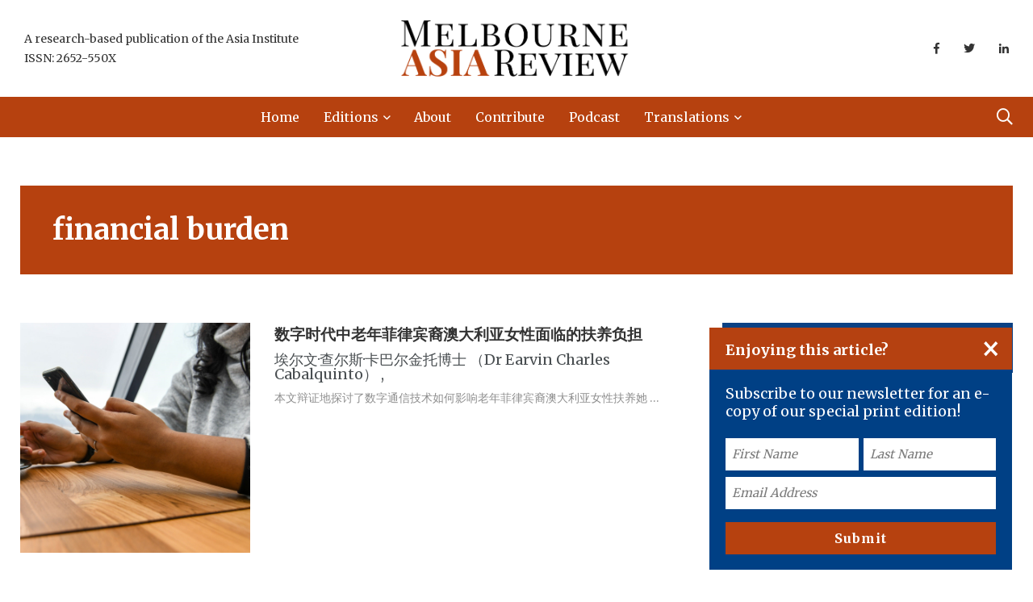

--- FILE ---
content_type: text/html; charset=UTF-8
request_url: https://www.melbourneasiareview.edu.au/tag/financial-burden/
body_size: 17302
content:
<!doctype html>
<html lang="en-AU">
<head>
    <!-- Google Tag Manager -->
    <script>
        (function(w, d, s, l, i) {
            w[l] = w[l] || [];
            w[l].push({
                'gtm.start': new Date().getTime(),
                event: 'gtm.js'
            });
            var f = d.getElementsByTagName(s)[0],
                j = d.createElement(s),
                dl = l != 'dataLayer' ? '&l=' + l : '';
            j.async = true;
            j.src =
                'https://www.googletagmanager.com/gtm.js?id=' + i + dl;
            f.parentNode.insertBefore(j, f);
        })(window, document, 'script', 'dataLayer', 'GTM-KL25JMD');
    </script>
    <!-- End Google Tag Manager -->
    <!-- Facebook Pixel Code -->
    <script>
        ! function(f, b, e, v, n, t, s) {
            if (f.fbq) return;
            n = f.fbq = function() {
                n.callMethod ?
                    n.callMethod.apply(n, arguments) : n.queue.push(arguments)
            };
            if (!f._fbq) f._fbq = n;
            n.push = n;
            n.loaded = !0;
            n.version = '2.0';
            n.queue = [];
            t = b.createElement(e);
            t.async = !0;
            t.src = v;
            s = b.getElementsByTagName(e)[0];
            s.parentNode.insertBefore(t, s)
        }(window, document, 'script',
            'https://connect.facebook.net/en_US/fbevents.js');
        fbq('init', '1037475787024218');
        fbq('track', 'PageView');
    </script>
    <script src=https://tags.tiqcdn.com/utag/unimelb/main/prod/utag.js></script>
    <noscript>
        <img height="1" width="1" src="https://www.facebook.com/tr?id=1037475787024218&ev=PageView
        &noscript=1" />
    </noscript>
    <!-- End Facebook Pixel Code -->
    <meta name="google-site-verification" content="rBLWwBVYv-VTAsU21gFHmYvVNMnTgIms6ZIp2ge3dOc" />
    <meta charset="UTF-8">
<script type="text/javascript">
/* <![CDATA[ */
var gform;gform||(document.addEventListener("gform_main_scripts_loaded",function(){gform.scriptsLoaded=!0}),document.addEventListener("gform/theme/scripts_loaded",function(){gform.themeScriptsLoaded=!0}),window.addEventListener("DOMContentLoaded",function(){gform.domLoaded=!0}),gform={domLoaded:!1,scriptsLoaded:!1,themeScriptsLoaded:!1,isFormEditor:()=>"function"==typeof InitializeEditor,callIfLoaded:function(o){return!(!gform.domLoaded||!gform.scriptsLoaded||!gform.themeScriptsLoaded&&!gform.isFormEditor()||(gform.isFormEditor()&&console.warn("The use of gform.initializeOnLoaded() is deprecated in the form editor context and will be removed in Gravity Forms 3.1."),o(),0))},initializeOnLoaded:function(o){gform.callIfLoaded(o)||(document.addEventListener("gform_main_scripts_loaded",()=>{gform.scriptsLoaded=!0,gform.callIfLoaded(o)}),document.addEventListener("gform/theme/scripts_loaded",()=>{gform.themeScriptsLoaded=!0,gform.callIfLoaded(o)}),window.addEventListener("DOMContentLoaded",()=>{gform.domLoaded=!0,gform.callIfLoaded(o)}))},hooks:{action:{},filter:{}},addAction:function(o,r,e,t){gform.addHook("action",o,r,e,t)},addFilter:function(o,r,e,t){gform.addHook("filter",o,r,e,t)},doAction:function(o){gform.doHook("action",o,arguments)},applyFilters:function(o){return gform.doHook("filter",o,arguments)},removeAction:function(o,r){gform.removeHook("action",o,r)},removeFilter:function(o,r,e){gform.removeHook("filter",o,r,e)},addHook:function(o,r,e,t,n){null==gform.hooks[o][r]&&(gform.hooks[o][r]=[]);var d=gform.hooks[o][r];null==n&&(n=r+"_"+d.length),gform.hooks[o][r].push({tag:n,callable:e,priority:t=null==t?10:t})},doHook:function(r,o,e){var t;if(e=Array.prototype.slice.call(e,1),null!=gform.hooks[r][o]&&((o=gform.hooks[r][o]).sort(function(o,r){return o.priority-r.priority}),o.forEach(function(o){"function"!=typeof(t=o.callable)&&(t=window[t]),"action"==r?t.apply(null,e):e[0]=t.apply(null,e)})),"filter"==r)return e[0]},removeHook:function(o,r,t,n){var e;null!=gform.hooks[o][r]&&(e=(e=gform.hooks[o][r]).filter(function(o,r,e){return!!(null!=n&&n!=o.tag||null!=t&&t!=o.priority)}),gform.hooks[o][r]=e)}});
/* ]]> */
</script>

    <meta http-equiv="X-UA-Compatible" content="IE=edge">
    <meta name="viewport" content="width=device-width, initial-scale=1.0">
    <link rel="profile" href="https://gmpg.org/xfn/11">
    <link rel="pingback" href="https://www.melbourneasiareview.edu.au/xmlrpc.php">
    <meta name='robots' content='index, follow, max-image-preview:large, max-snippet:-1, max-video-preview:-1' />
	<style>img:is([sizes="auto" i], [sizes^="auto," i]) { contain-intrinsic-size: 3000px 1500px }</style>
	<noscript><style>#preloader{display:none;}</style></noscript><noscript><style>#preloader{display:none;}</style></noscript>
	<!-- This site is optimized with the Yoast SEO plugin v26.3 - https://yoast.com/wordpress/plugins/seo/ -->
	<title>financial burden | Melbourne Asia Review</title>
	<link rel="canonical" href="https://melbourneasiareview.edu.au/tag/financial-burden/" />
	<meta property="og:locale" content="en_US" />
	<meta property="og:type" content="article" />
	<meta property="og:title" content="financial burden | Melbourne Asia Review" />
	<meta property="og:url" content="https://melbourneasiareview.edu.au/tag/financial-burden/" />
	<meta property="og:site_name" content="Melbourne Asia Review" />
	<meta name="twitter:card" content="summary_large_image" />
	<script type="application/ld+json" class="yoast-schema-graph">{
	    "@context": "https://schema.org",
	    "@graph": [
	        {
	            "@type": "CollectionPage",
	            "@id": "https://melbourneasiareview.edu.au/tag/financial-burden/",
	            "url": "https://melbourneasiareview.edu.au/tag/financial-burden/",
	            "name": "financial burden | Melbourne Asia Review",
	            "isPartOf": {
	                "@id": "https://melbourneasiareview.edu.au/#website"
	            },
	            "primaryImageOfPage": {
	                "@id": "https://melbourneasiareview.edu.au/tag/financial-burden/#primaryimage"
	            },
	            "image": {
	                "@id": "https://melbourneasiareview.edu.au/tag/financial-burden/#primaryimage"
	            },
	            "thumbnailUrl": "https://www.melbourneasiareview.edu.au/wp-content/uploads/2024/11/Earvin-main-image.jpg",
	            "breadcrumb": {
	                "@id": "https://melbourneasiareview.edu.au/tag/financial-burden/#breadcrumb"
	            },
	            "inLanguage": "en-AU"
	        },
	        {
	            "@type": "ImageObject",
	            "inLanguage": "en-AU",
	            "@id": "https://melbourneasiareview.edu.au/tag/financial-burden/#primaryimage",
	            "url": "https://www.melbourneasiareview.edu.au/wp-content/uploads/2024/11/Earvin-main-image.jpg",
	            "contentUrl": "https://www.melbourneasiareview.edu.au/wp-content/uploads/2024/11/Earvin-main-image.jpg",
	            "width": 1920,
	            "height": 1280,
	            "caption": "A woman holding a mobile phone."
	        },
	        {
	            "@type": "BreadcrumbList",
	            "@id": "https://melbourneasiareview.edu.au/tag/financial-burden/#breadcrumb",
	            "itemListElement": [
	                {
	                    "@type": "ListItem",
	                    "position": 1,
	                    "name": "Home",
	                    "item": "https://melbourneasiareview.edu.au/"
	                },
	                {
	                    "@type": "ListItem",
	                    "position": 2,
	                    "name": "financial burden"
	                }
	            ]
	        },
	        {
	            "@type": "WebSite",
	            "@id": "https://melbourneasiareview.edu.au/#website",
	            "url": "https://melbourneasiareview.edu.au/",
	            "name": "Melbourne Asia Review",
	            "description": "An initiative of the Asia Institute",
	            "publisher": {
	                "@id": "https://melbourneasiareview.edu.au/#organization"
	            },
	            "potentialAction": [
	                {
	                    "@type": "SearchAction",
	                    "target": {
	                        "@type": "EntryPoint",
	                        "urlTemplate": "https://melbourneasiareview.edu.au/?s={search_term_string}"
	                    },
	                    "query-input": {
	                        "@type": "PropertyValueSpecification",
	                        "valueRequired": true,
	                        "valueName": "search_term_string"
	                    }
	                }
	            ],
	            "inLanguage": "en-AU"
	        },
	        {
	            "@type": "Organization",
	            "@id": "https://melbourneasiareview.edu.au/#organization",
	            "name": "Melbourne Asia Review",
	            "url": "https://melbourneasiareview.edu.au/",
	            "logo": {
	                "@type": "ImageObject",
	                "inLanguage": "en-AU",
	                "@id": "https://melbourneasiareview.edu.au/#/schema/logo/image/",
	                "url": "https://melbourneasiareview.edu.au/wp-content/uploads/2020/02/mar-logo-rust-inverse-v5.png",
	                "contentUrl": "https://melbourneasiareview.edu.au/wp-content/uploads/2020/02/mar-logo-rust-inverse-v5.png",
	                "width": 1255,
	                "height": 308,
	                "caption": "Melbourne Asia Review"
	            },
	            "image": {
	                "@id": "https://melbourneasiareview.edu.au/#/schema/logo/image/"
	            }
	        }
	    ]
	}</script>
	<!-- / Yoast SEO plugin. -->


<link rel='dns-prefetch' href='//www.melbourneasiareview.edu.au' />
<link rel='dns-prefetch' href='//fonts.googleapis.com' />
<link rel='preconnect' href='https://fonts.gstatic.com' crossorigin />
<link rel="alternate" type="application/rss+xml" title="Melbourne Asia Review &raquo; Feed" href="https://www.melbourneasiareview.edu.au/feed/" />
<link rel="alternate" type="application/rss+xml" title="Melbourne Asia Review &raquo; Comments Feed" href="https://www.melbourneasiareview.edu.au/comments/feed/" />
<meta property="og:image" content="https://www.melbourneasiareview.edu.au/wp-content/uploads/2024/11/Earvin-main-image.jpg" /><link rel="alternate" type="application/rss+xml" title="Melbourne Asia Review &raquo; financial burden Tag Feed" href="https://www.melbourneasiareview.edu.au/tag/financial-burden/feed/" />
<script type="text/javascript">
/* <![CDATA[ */
window._wpemojiSettings = {"baseUrl":"https:\/\/s.w.org\/images\/core\/emoji\/16.0.1\/72x72\/","ext":".png","svgUrl":"https:\/\/s.w.org\/images\/core\/emoji\/16.0.1\/svg\/","svgExt":".svg","source":{"concatemoji":"https:\/\/www.melbourneasiareview.edu.au\/wp-includes\/js\/wp-emoji-release.min.js?ver=6.8.3"}};
/*! This file is auto-generated */
!function(s,n){var o,i,e;function c(e){try{var t={supportTests:e,timestamp:(new Date).valueOf()};sessionStorage.setItem(o,JSON.stringify(t))}catch(e){}}function p(e,t,n){e.clearRect(0,0,e.canvas.width,e.canvas.height),e.fillText(t,0,0);var t=new Uint32Array(e.getImageData(0,0,e.canvas.width,e.canvas.height).data),a=(e.clearRect(0,0,e.canvas.width,e.canvas.height),e.fillText(n,0,0),new Uint32Array(e.getImageData(0,0,e.canvas.width,e.canvas.height).data));return t.every(function(e,t){return e===a[t]})}function u(e,t){e.clearRect(0,0,e.canvas.width,e.canvas.height),e.fillText(t,0,0);for(var n=e.getImageData(16,16,1,1),a=0;a<n.data.length;a++)if(0!==n.data[a])return!1;return!0}function f(e,t,n,a){switch(t){case"flag":return n(e,"\ud83c\udff3\ufe0f\u200d\u26a7\ufe0f","\ud83c\udff3\ufe0f\u200b\u26a7\ufe0f")?!1:!n(e,"\ud83c\udde8\ud83c\uddf6","\ud83c\udde8\u200b\ud83c\uddf6")&&!n(e,"\ud83c\udff4\udb40\udc67\udb40\udc62\udb40\udc65\udb40\udc6e\udb40\udc67\udb40\udc7f","\ud83c\udff4\u200b\udb40\udc67\u200b\udb40\udc62\u200b\udb40\udc65\u200b\udb40\udc6e\u200b\udb40\udc67\u200b\udb40\udc7f");case"emoji":return!a(e,"\ud83e\udedf")}return!1}function g(e,t,n,a){var r="undefined"!=typeof WorkerGlobalScope&&self instanceof WorkerGlobalScope?new OffscreenCanvas(300,150):s.createElement("canvas"),o=r.getContext("2d",{willReadFrequently:!0}),i=(o.textBaseline="top",o.font="600 32px Arial",{});return e.forEach(function(e){i[e]=t(o,e,n,a)}),i}function t(e){var t=s.createElement("script");t.src=e,t.defer=!0,s.head.appendChild(t)}"undefined"!=typeof Promise&&(o="wpEmojiSettingsSupports",i=["flag","emoji"],n.supports={everything:!0,everythingExceptFlag:!0},e=new Promise(function(e){s.addEventListener("DOMContentLoaded",e,{once:!0})}),new Promise(function(t){var n=function(){try{var e=JSON.parse(sessionStorage.getItem(o));if("object"==typeof e&&"number"==typeof e.timestamp&&(new Date).valueOf()<e.timestamp+604800&&"object"==typeof e.supportTests)return e.supportTests}catch(e){}return null}();if(!n){if("undefined"!=typeof Worker&&"undefined"!=typeof OffscreenCanvas&&"undefined"!=typeof URL&&URL.createObjectURL&&"undefined"!=typeof Blob)try{var e="postMessage("+g.toString()+"("+[JSON.stringify(i),f.toString(),p.toString(),u.toString()].join(",")+"));",a=new Blob([e],{type:"text/javascript"}),r=new Worker(URL.createObjectURL(a),{name:"wpTestEmojiSupports"});return void(r.onmessage=function(e){c(n=e.data),r.terminate(),t(n)})}catch(e){}c(n=g(i,f,p,u))}t(n)}).then(function(e){for(var t in e)n.supports[t]=e[t],n.supports.everything=n.supports.everything&&n.supports[t],"flag"!==t&&(n.supports.everythingExceptFlag=n.supports.everythingExceptFlag&&n.supports[t]);n.supports.everythingExceptFlag=n.supports.everythingExceptFlag&&!n.supports.flag,n.DOMReady=!1,n.readyCallback=function(){n.DOMReady=!0}}).then(function(){return e}).then(function(){var e;n.supports.everything||(n.readyCallback(),(e=n.source||{}).concatemoji?t(e.concatemoji):e.wpemoji&&e.twemoji&&(t(e.twemoji),t(e.wpemoji)))}))}((window,document),window._wpemojiSettings);
/* ]]> */
</script>
<style id='wp-emoji-styles-inline-css' type='text/css'>

	img.wp-smiley, img.emoji {
		display: inline !important;
		border: none !important;
		box-shadow: none !important;
		height: 1em !important;
		width: 1em !important;
		margin: 0 0.07em !important;
		vertical-align: -0.1em !important;
		background: none !important;
		padding: 0 !important;
	}
</style>
<style id='classic-theme-styles-inline-css' type='text/css'>
/*! This file is auto-generated */
.wp-block-button__link{color:#fff;background-color:#32373c;border-radius:9999px;box-shadow:none;text-decoration:none;padding:calc(.667em + 2px) calc(1.333em + 2px);font-size:1.125em}.wp-block-file__button{background:#32373c;color:#fff;text-decoration:none}
</style>
<style id='global-styles-inline-css' type='text/css'>
:root{--wp--preset--aspect-ratio--square: 1;--wp--preset--aspect-ratio--4-3: 4/3;--wp--preset--aspect-ratio--3-4: 3/4;--wp--preset--aspect-ratio--3-2: 3/2;--wp--preset--aspect-ratio--2-3: 2/3;--wp--preset--aspect-ratio--16-9: 16/9;--wp--preset--aspect-ratio--9-16: 9/16;--wp--preset--color--black: #000000;--wp--preset--color--cyan-bluish-gray: #abb8c3;--wp--preset--color--white: #ffffff;--wp--preset--color--pale-pink: #f78da7;--wp--preset--color--vivid-red: #cf2e2e;--wp--preset--color--luminous-vivid-orange: #ff6900;--wp--preset--color--luminous-vivid-amber: #fcb900;--wp--preset--color--light-green-cyan: #7bdcb5;--wp--preset--color--vivid-green-cyan: #00d084;--wp--preset--color--pale-cyan-blue: #8ed1fc;--wp--preset--color--vivid-cyan-blue: #0693e3;--wp--preset--color--vivid-purple: #9b51e0;--wp--preset--color--light-grayish-magenta: #FF9500;--wp--preset--color--strong-magenta: #FF2C54;--wp--preset--color--very-light-gray: #ffffff;--wp--preset--color--very-dark-gray: #6B7074;--wp--preset--gradient--vivid-cyan-blue-to-vivid-purple: linear-gradient(135deg,rgba(6,147,227,1) 0%,rgb(155,81,224) 100%);--wp--preset--gradient--light-green-cyan-to-vivid-green-cyan: linear-gradient(135deg,rgb(122,220,180) 0%,rgb(0,208,130) 100%);--wp--preset--gradient--luminous-vivid-amber-to-luminous-vivid-orange: linear-gradient(135deg,rgba(252,185,0,1) 0%,rgba(255,105,0,1) 100%);--wp--preset--gradient--luminous-vivid-orange-to-vivid-red: linear-gradient(135deg,rgba(255,105,0,1) 0%,rgb(207,46,46) 100%);--wp--preset--gradient--very-light-gray-to-cyan-bluish-gray: linear-gradient(135deg,rgb(238,238,238) 0%,rgb(169,184,195) 100%);--wp--preset--gradient--cool-to-warm-spectrum: linear-gradient(135deg,rgb(74,234,220) 0%,rgb(151,120,209) 20%,rgb(207,42,186) 40%,rgb(238,44,130) 60%,rgb(251,105,98) 80%,rgb(254,248,76) 100%);--wp--preset--gradient--blush-light-purple: linear-gradient(135deg,rgb(255,206,236) 0%,rgb(152,150,240) 100%);--wp--preset--gradient--blush-bordeaux: linear-gradient(135deg,rgb(254,205,165) 0%,rgb(254,45,45) 50%,rgb(107,0,62) 100%);--wp--preset--gradient--luminous-dusk: linear-gradient(135deg,rgb(255,203,112) 0%,rgb(199,81,192) 50%,rgb(65,88,208) 100%);--wp--preset--gradient--pale-ocean: linear-gradient(135deg,rgb(255,245,203) 0%,rgb(182,227,212) 50%,rgb(51,167,181) 100%);--wp--preset--gradient--electric-grass: linear-gradient(135deg,rgb(202,248,128) 0%,rgb(113,206,126) 100%);--wp--preset--gradient--midnight: linear-gradient(135deg,rgb(2,3,129) 0%,rgb(40,116,252) 100%);--wp--preset--font-size--small: 12px;--wp--preset--font-size--medium: 20px;--wp--preset--font-size--large: 36px;--wp--preset--font-size--x-large: 42px;--wp--preset--font-size--normal: 16px;--wp--preset--font-size--huge: 50px;--wp--preset--spacing--20: 0.44rem;--wp--preset--spacing--30: 0.67rem;--wp--preset--spacing--40: 1rem;--wp--preset--spacing--50: 1.5rem;--wp--preset--spacing--60: 2.25rem;--wp--preset--spacing--70: 3.38rem;--wp--preset--spacing--80: 5.06rem;--wp--preset--shadow--natural: 6px 6px 9px rgba(0, 0, 0, 0.2);--wp--preset--shadow--deep: 12px 12px 50px rgba(0, 0, 0, 0.4);--wp--preset--shadow--sharp: 6px 6px 0px rgba(0, 0, 0, 0.2);--wp--preset--shadow--outlined: 6px 6px 0px -3px rgba(255, 255, 255, 1), 6px 6px rgba(0, 0, 0, 1);--wp--preset--shadow--crisp: 6px 6px 0px rgba(0, 0, 0, 1);}:where(.is-layout-flex){gap: 0.5em;}:where(.is-layout-grid){gap: 0.5em;}body .is-layout-flex{display: flex;}.is-layout-flex{flex-wrap: wrap;align-items: center;}.is-layout-flex > :is(*, div){margin: 0;}body .is-layout-grid{display: grid;}.is-layout-grid > :is(*, div){margin: 0;}:where(.wp-block-columns.is-layout-flex){gap: 2em;}:where(.wp-block-columns.is-layout-grid){gap: 2em;}:where(.wp-block-post-template.is-layout-flex){gap: 1.25em;}:where(.wp-block-post-template.is-layout-grid){gap: 1.25em;}.has-black-color{color: var(--wp--preset--color--black) !important;}.has-cyan-bluish-gray-color{color: var(--wp--preset--color--cyan-bluish-gray) !important;}.has-white-color{color: var(--wp--preset--color--white) !important;}.has-pale-pink-color{color: var(--wp--preset--color--pale-pink) !important;}.has-vivid-red-color{color: var(--wp--preset--color--vivid-red) !important;}.has-luminous-vivid-orange-color{color: var(--wp--preset--color--luminous-vivid-orange) !important;}.has-luminous-vivid-amber-color{color: var(--wp--preset--color--luminous-vivid-amber) !important;}.has-light-green-cyan-color{color: var(--wp--preset--color--light-green-cyan) !important;}.has-vivid-green-cyan-color{color: var(--wp--preset--color--vivid-green-cyan) !important;}.has-pale-cyan-blue-color{color: var(--wp--preset--color--pale-cyan-blue) !important;}.has-vivid-cyan-blue-color{color: var(--wp--preset--color--vivid-cyan-blue) !important;}.has-vivid-purple-color{color: var(--wp--preset--color--vivid-purple) !important;}.has-black-background-color{background-color: var(--wp--preset--color--black) !important;}.has-cyan-bluish-gray-background-color{background-color: var(--wp--preset--color--cyan-bluish-gray) !important;}.has-white-background-color{background-color: var(--wp--preset--color--white) !important;}.has-pale-pink-background-color{background-color: var(--wp--preset--color--pale-pink) !important;}.has-vivid-red-background-color{background-color: var(--wp--preset--color--vivid-red) !important;}.has-luminous-vivid-orange-background-color{background-color: var(--wp--preset--color--luminous-vivid-orange) !important;}.has-luminous-vivid-amber-background-color{background-color: var(--wp--preset--color--luminous-vivid-amber) !important;}.has-light-green-cyan-background-color{background-color: var(--wp--preset--color--light-green-cyan) !important;}.has-vivid-green-cyan-background-color{background-color: var(--wp--preset--color--vivid-green-cyan) !important;}.has-pale-cyan-blue-background-color{background-color: var(--wp--preset--color--pale-cyan-blue) !important;}.has-vivid-cyan-blue-background-color{background-color: var(--wp--preset--color--vivid-cyan-blue) !important;}.has-vivid-purple-background-color{background-color: var(--wp--preset--color--vivid-purple) !important;}.has-black-border-color{border-color: var(--wp--preset--color--black) !important;}.has-cyan-bluish-gray-border-color{border-color: var(--wp--preset--color--cyan-bluish-gray) !important;}.has-white-border-color{border-color: var(--wp--preset--color--white) !important;}.has-pale-pink-border-color{border-color: var(--wp--preset--color--pale-pink) !important;}.has-vivid-red-border-color{border-color: var(--wp--preset--color--vivid-red) !important;}.has-luminous-vivid-orange-border-color{border-color: var(--wp--preset--color--luminous-vivid-orange) !important;}.has-luminous-vivid-amber-border-color{border-color: var(--wp--preset--color--luminous-vivid-amber) !important;}.has-light-green-cyan-border-color{border-color: var(--wp--preset--color--light-green-cyan) !important;}.has-vivid-green-cyan-border-color{border-color: var(--wp--preset--color--vivid-green-cyan) !important;}.has-pale-cyan-blue-border-color{border-color: var(--wp--preset--color--pale-cyan-blue) !important;}.has-vivid-cyan-blue-border-color{border-color: var(--wp--preset--color--vivid-cyan-blue) !important;}.has-vivid-purple-border-color{border-color: var(--wp--preset--color--vivid-purple) !important;}.has-vivid-cyan-blue-to-vivid-purple-gradient-background{background: var(--wp--preset--gradient--vivid-cyan-blue-to-vivid-purple) !important;}.has-light-green-cyan-to-vivid-green-cyan-gradient-background{background: var(--wp--preset--gradient--light-green-cyan-to-vivid-green-cyan) !important;}.has-luminous-vivid-amber-to-luminous-vivid-orange-gradient-background{background: var(--wp--preset--gradient--luminous-vivid-amber-to-luminous-vivid-orange) !important;}.has-luminous-vivid-orange-to-vivid-red-gradient-background{background: var(--wp--preset--gradient--luminous-vivid-orange-to-vivid-red) !important;}.has-very-light-gray-to-cyan-bluish-gray-gradient-background{background: var(--wp--preset--gradient--very-light-gray-to-cyan-bluish-gray) !important;}.has-cool-to-warm-spectrum-gradient-background{background: var(--wp--preset--gradient--cool-to-warm-spectrum) !important;}.has-blush-light-purple-gradient-background{background: var(--wp--preset--gradient--blush-light-purple) !important;}.has-blush-bordeaux-gradient-background{background: var(--wp--preset--gradient--blush-bordeaux) !important;}.has-luminous-dusk-gradient-background{background: var(--wp--preset--gradient--luminous-dusk) !important;}.has-pale-ocean-gradient-background{background: var(--wp--preset--gradient--pale-ocean) !important;}.has-electric-grass-gradient-background{background: var(--wp--preset--gradient--electric-grass) !important;}.has-midnight-gradient-background{background: var(--wp--preset--gradient--midnight) !important;}.has-small-font-size{font-size: var(--wp--preset--font-size--small) !important;}.has-medium-font-size{font-size: var(--wp--preset--font-size--medium) !important;}.has-large-font-size{font-size: var(--wp--preset--font-size--large) !important;}.has-x-large-font-size{font-size: var(--wp--preset--font-size--x-large) !important;}
:where(.wp-block-post-template.is-layout-flex){gap: 1.25em;}:where(.wp-block-post-template.is-layout-grid){gap: 1.25em;}
:where(.wp-block-columns.is-layout-flex){gap: 2em;}:where(.wp-block-columns.is-layout-grid){gap: 2em;}
:root :where(.wp-block-pullquote){font-size: 1.5em;line-height: 1.6;}
</style>
<link rel='stylesheet' id='contact-form-7-css' href='https://www.melbourneasiareview.edu.au/wp-content/plugins/contact-form-7/includes/css/styles.css?ver=6.1.2' type='text/css' media='all' />
<link rel='stylesheet' id='parent-style-css' href='https://www.melbourneasiareview.edu.au/wp-content/themes/papr-child/papr-style.css?ver=6.8.3' type='text/css' media='all' />
<link rel='stylesheet' id='tablepress-default-css' href='https://www.melbourneasiareview.edu.au/wp-content/plugins/tablepress/css/build/default.css?ver=3.2.5' type='text/css' media='all' />
<link rel='stylesheet' id='my_switcher-css' href='https://www.melbourneasiareview.edu.au/wp-content/themes/papr/assets/css/my_switcher.css?ver=1.0.0' type='text/css' media='all' />
<link rel='stylesheet' id='font-awesome-css' href='https://www.melbourneasiareview.edu.au/wp-content/themes/papr/assets/css/fontawesome-all.min.css?ver=1.0.0' type='text/css' media='all' />
<link rel='stylesheet' id='papr-fonts-css' href='https://fonts.googleapis.com/css?family=Poppins%3A300%2C300i%2C400%2C400i%2C500%2C500i%2C600%2C600i%2C700%2C700i%2C800%2C800i%2C900%7CRoboto%3A300%2C300i%2C400%2C400i%2C500%2C500i%2C700%2C700i%2C900%2C900%26display%3Dswap&#038;subset=latin%2Clatin-ext&#038;ver=6.8.3' type='text/css' media='all' />
<link rel='stylesheet' id='plyr-css' href='https://www.melbourneasiareview.edu.au/wp-content/themes/papr/assets/css/plyr.css?ver=1.0.0' type='text/css' media='all' />
<link rel='stylesheet' id='font-iconfont-css' href='https://www.melbourneasiareview.edu.au/wp-content/themes/papr/assets/css/iconfont.css?ver=1.0.0' type='text/css' media='all' />
<link rel='stylesheet' id='animate-css' href='https://www.melbourneasiareview.edu.au/wp-content/themes/papr/assets/css/animate.css?ver=1.0.0' type='text/css' media='all' />
<link rel='stylesheet' id='bootstrap-css' href='https://www.melbourneasiareview.edu.au/wp-content/themes/papr/assets/css/bootstrap.min.css?ver=1.0.0' type='text/css' media='all' />
<link rel='stylesheet' id='axil-style-css' href='https://www.melbourneasiareview.edu.au/wp-content/themes/papr/assets/css/style.css?ver=1.0.0' type='text/css' media='all' />
<link rel='stylesheet' id='axil-custom-css' href='https://www.melbourneasiareview.edu.au/wp-content/themes/papr/assets/css/mcustom.css?ver=1.0.0' type='text/css' media='all' />
<link rel='stylesheet' id='papr-dark-style-css' href='https://www.melbourneasiareview.edu.au/wp-content/themes/papr/assets/css/dark.css?ver=1.0.0' type='text/css' media='all' />
<link rel="preload" as="style" href="https://fonts.googleapis.com/css?family=Merriweather:700%7CMerriweather%20Sans&#038;display=swap&#038;ver=1768343807" /><link rel="stylesheet" href="https://fonts.googleapis.com/css?family=Merriweather:700%7CMerriweather%20Sans&#038;display=swap&#038;ver=1768343807" media="print" onload="this.media='all'"><noscript><link rel="stylesheet" href="https://fonts.googleapis.com/css?family=Merriweather:700%7CMerriweather%20Sans&#038;display=swap&#038;ver=1768343807" /></noscript><style id='papr-dynamic-inline-css' type='text/css'>
.papr-container {padding-top:60px;}   @media all and (max-width: 1199px) {.papr-container {padding-top:60px;}}   @media all and (max-width: 991px) {.papr-container {padding-top:60px;}}.papr-container {padding-bottom:30px;}   @media all and (max-width: 1199px) {.papr-container {padding-bottom:30px;}}   @media all and (max-width: 991px) {.papr-container {padding-bottom:30px;}}
</style>
<script type="text/javascript" src="https://www.melbourneasiareview.edu.au/wp-content/themes/papr-child/js/src/verizon-pixel.js?ver=6.8.3" id="load_verizon_tracking-js"></script>
<script type="text/javascript" src="https://www.melbourneasiareview.edu.au/wp-content/themes/papr-child/js/src/main.js?ver=6.8.3" id="asia_institute__script-js"></script>
<script type="text/javascript" src="https://www.melbourneasiareview.edu.au/wp-content/themes/papr/assets/js/popper.js?ver=1.0.0" id="popper-js"></script>
<script type="text/javascript" src="https://www.melbourneasiareview.edu.au/wp-includes/js/jquery/jquery.min.js?ver=3.7.1" id="jquery-core-js"></script>
<script type="text/javascript" src="https://www.melbourneasiareview.edu.au/wp-includes/js/jquery/jquery-migrate.min.js?ver=3.4.1" id="jquery-migrate-js"></script>
<link rel="https://api.w.org/" href="https://www.melbourneasiareview.edu.au/wp-json/" /><link rel="alternate" title="JSON" type="application/json" href="https://www.melbourneasiareview.edu.au/wp-json/wp/v2/tags/1170" /><link rel="EditURI" type="application/rsd+xml" title="RSD" href="https://www.melbourneasiareview.edu.au/xmlrpc.php?rsd" />
<meta name="generator" content="WordPress 6.8.3" />
<meta name="generator" content="Redux 4.5.8" />        <!--Customizer CSS-->
        <style type="text/css">

            /* Body */
            body, p { color :#494e51; }            /* Link */
            a, .header-top__social-share li a { color :#b6410f; }            /* Link Hover */
            a:hover, .header-top__social-share li a:hover { color :#b6410f; }            /* Meta */
            .post-metas, .axil-img-container .post-metas ul, .post-metas ul  { color :#2e558e; }            /* Meta Hover */
            .post-metas a, .caption-meta a { color :#2e558e; }            /* Meta Link Hover */
            .post-metas a:hover, .caption-meta a:hover { color :#2e558e; }            /* Meta Hover Dark Section */
            .bg-grey-dark-one .post-metas a:hover { color :#ffffff; }

            /************************************************************************************
             * Header Top Bar
             ************************************************************************************/
            /* Background Color */
            .header-top.bg-grey-dark-one, .header-top.header-top__style-two.bg-grey-dark-seven { background-color :#b6410f; }            /* Body Color */
            .header-top li, .header-top .current-date { color :#494e51; }            /* Link Color */
            .header-top a, .header-top__social-share li a { color :#494e51; }            /* Link Hover Color */
            .header-top a:hover, .header-top__social-share li a:hover { color :#494e51; }            /************************************************************************************
             * Header
             ************************************************************************************/
            /* Background Color */
                        /* Link Color */
            .navbar.bg-white .main-navigation li,.navbar__style-three .main-navigation li,  .navbar.bg-white .nav-search-field-toggler, .lang-dropdown .txt-btn, .navbar__style-three .nav-search-field-toggler, .lang-dropdown .dropdown-menu .dropdown-item { color :#ffffff; }            .side-nav-toggler span { background-color :#ffffff; }            /* Link Hover Color */
            .navbar.bg-white .main-navigation li:hover,.navbar__style-three .main-navigation li:hover,  .navbar.bg-white .nav-search-field-toggler:hover, .navbar.bg-white .side-nav-toggler span:hover, .main-navigation li:hover, .nav-search-field-toggler:hover, .side-nav-toggler span:hover, .lang-dropdown .dropdown-menu .dropdown-item:hover, .lang-dropdown .txt-btn:hover { color :#cecece; }            .side-nav-toggler:hover span { background-color :#cecece; }
            /************************************************************************************
             * General 
             ************************************************************************************/
            /* Primary [#ff2c54] */
            :root { --primary-color:#b6410f; }            /* Heading */
            h1, .h1, h2, .h2, h3, .h3, h4, .h4, h5, .h5, h6, .h6 { color :#333333; }            /* Heading Hover */
            .post-block:hover .axil-post-title,.hover-line a:hover, .btn-link:hover { color :#b6410f; }            .btn-link:hover::before, .btn-link:hover::after { background-color :#b6410f; }            /* Heading Hover Color Dark Section */
            .bg-grey-dark-one .post-block:hover .axil-post-title, .bg-grey-dark-one .btn-link:hover { color :#ffffff !important; }            .bg-grey-dark-one .btn-link:hover::before, .bg-grey-dark-one .btn-link:hover::after { background-color :#ffffff; }

            /************************************************************************************
             * Footer 
             ************************************************************************************/
            /* Background Color */
                        /* Footer Heading Color */
                        /* Footer Body Color */
                        /* Footer Link Color */
                        /* Footer Link Hover Color */
                        /* Footer Bottom Border top Color */
            
        </style>
        <!--/Customizer CSS-->
        <meta name="generator" content="Elementor 3.33.0; features: additional_custom_breakpoints; settings: css_print_method-external, google_font-enabled, font_display-auto">
			<style>
				.e-con.e-parent:nth-of-type(n+4):not(.e-lazyloaded):not(.e-no-lazyload),
				.e-con.e-parent:nth-of-type(n+4):not(.e-lazyloaded):not(.e-no-lazyload) * {
					background-image: none !important;
				}
				@media screen and (max-height: 1024px) {
					.e-con.e-parent:nth-of-type(n+3):not(.e-lazyloaded):not(.e-no-lazyload),
					.e-con.e-parent:nth-of-type(n+3):not(.e-lazyloaded):not(.e-no-lazyload) * {
						background-image: none !important;
					}
				}
				@media screen and (max-height: 640px) {
					.e-con.e-parent:nth-of-type(n+2):not(.e-lazyloaded):not(.e-no-lazyload),
					.e-con.e-parent:nth-of-type(n+2):not(.e-lazyloaded):not(.e-no-lazyload) * {
						background-image: none !important;
					}
				}
			</style>
			<link rel="icon" href="https://www.melbourneasiareview.edu.au/wp-content/uploads/2020/03/cropped-mar-logo-rust-favicon-v3-32x32.png" sizes="32x32" />
<link rel="icon" href="https://www.melbourneasiareview.edu.au/wp-content/uploads/2020/03/cropped-mar-logo-rust-favicon-v3-192x192.png" sizes="192x192" />
<link rel="apple-touch-icon" href="https://www.melbourneasiareview.edu.au/wp-content/uploads/2020/03/cropped-mar-logo-rust-favicon-v3-180x180.png" />
<meta name="msapplication-TileImage" content="https://www.melbourneasiareview.edu.au/wp-content/uploads/2020/03/cropped-mar-logo-rust-favicon-v3-270x270.png" />
		<style type="text/css" id="wp-custom-css">
			.axil-top-scroll.animated.bounce.faster {
	display: none;
}
.axil-top-scroll.animated.bounce.faster.back-top {
	display: block;
}
		</style>
		<style id="papr_options-dynamic-css" title="dynamic-css" class="redux-options-output">h1, .h1{font-family:Merriweather;font-style:normal;}h2, .h2{font-family:Merriweather;font-style:normal;font-size:2.75rem;}h3, .h3{font-family:Merriweather;font-style:normal;font-size:2.25rem;}h4, .h4{font-family:Merriweather;font-style:normal;}h5, .h5{font-family:Merriweather;font-style:normal;}h6, .h6{font-family:Merriweather;font-style:normal;}body, p{font-family:"Merriweather Sans";font-style:normal;}p.big{font-family:"Merriweather Sans";font-style:normal;}p.mid{font-family:"Merriweather Sans";font-style:normal;}p.small{font-family:Merriweather;font-style:normal;}</style>
    <link rel="preload" as="style" href="https://fonts.googleapis.com/css?family=Merriweather:400&display=swap">
    <link rel="stylesheet" href="https://fonts.googleapis.com/css?family=Merriweather:400&display=swap">
</head>

<body class="archive tag tag-financial-burden tag-1170 wp-embed-responsive wp-theme-papr wp-child-theme-papr-child  has-sidebar right-sidebar axil-sticky-menu menu-open-hover elementor-default elementor-kit-7919">
    <!-- Google Tag Manager (noscript) -->
    <noscript><iframe src="https://www.googletagmanager.com/ns.html?id=GTM-KL25JMD" height="0" width="0" style="display:none;visibility:hidden"></iframe></noscript>
    <!-- End Google Tag Manager (noscript) -->
        <div class="wrp">
        <!-- Main contents -->
        <main class="main-content ">
            <!-- Header starts -->
<div id="page" class="papr-main-content">			
		<div class="side-nav side-nav__left">
    <div class="side-nav-inner nicescroll-container">
                    <form id="off-canvas-search" class="side-nav-search-form" action="https://www.melbourneasiareview.edu.au/"
                  method="GET">
                <div class="form-group search-field">
                    <input type="text" name="s"
                           placeholder="Search ..."
                           value=""/>
                    <button type="submit" class="side-nav-search-btn"><i class="fas fa-search"></i></button>
                </div>
            </form>
                <!-- End of .side-nav-search-form -->
        <div class="side-nav-content">
            <div class="row">
                                    <div class="col-lg-6">
                        <nav class="menu-main-nav-container"><ul id="menu-main-nav" class="main-navigation side-navigation list-inline flex-column nicescroll-container"><li id="menu-item-4935" class="menu-item menu-item-type-post_type menu-item-object-page menu-item-home menu-item-4935"><a href="https://www.melbourneasiareview.edu.au/">Home</a></li>
<li id="menu-item-4420" class="menu-item menu-item-type-custom menu-item-object-custom menu-item-4420"><a href="#">Editions</a></li>
<li id="menu-item-2623" class="menu-item menu-item-type-post_type menu-item-object-page menu-item-2623"><a href="https://www.melbourneasiareview.edu.au/about-us/">About</a></li>
<li id="menu-item-2624" class="menu-item menu-item-type-post_type menu-item-object-page menu-item-2624"><a href="https://www.melbourneasiareview.edu.au/contribute/">Contribute</a></li>
<li id="menu-item-2506" class="menu-item menu-item-type-custom menu-item-object-custom menu-item-2506"><a href="/podcasts">Podcast</a></li>
<li id="menu-item-27453" class="menu-item menu-item-type-custom menu-item-object-custom menu-item-27453"><a>Translations</a></li>
</ul></nav>                    </div>
                                    <!-- End of  .col-md-6 -->
                                    <div class="col-lg-6">
                        <div class="axil-contact-info-inner">
                                                            <h5 class="m-b-xs-10"> Inquiries </h5>
                            
                            <div class="axil-contact-info">
                                <address class="address">
                                                                            <p class="m-b-xs-30 mid grey-dark-three">Melbourne Asia Review is an initiative of the Asia Institute. Any inquiries about Melbourne Asia Review should be directed to the Managing Editor, Cathy Harper.</p>
                                                                                                                    <div class="h5 m-b-xs-5"> Email Address </div>
                                                                                                                                                                                        <div>
                                            <a class="tel"
                                               href="mailto:catherine.harper1@unimelb.edu.au"><i
                                                        class="fas fa-envelope"></i>catherine.harper1@unimelb.edu.au                                            </a>
                                        </div>
                                        
                                </address>
                                <!-- End of address -->
                                                                    <div class="contact-social-share m-t-xs-35">
                                                                                <ul class="social-share social-share__with-bg">
                                                                                            <li><a href="https://www.facebook.com/MelbourneAsiaReview/"
                                                       target="_blank"><i
                                                                class="fab fa-facebook-f"></i></a>
                                                </li>
                                                                                            <li><a href="https://twitter.com/melbasiareview"
                                                       target="_blank"><i
                                                                class="fab fa-twitter"></i></a>
                                                </li>
                                                                                            <li><a href="https://au.linkedin.com/in/melbourne-asia-review-1347531a4"
                                                       target="_blank"><i
                                                                class="fab fa-linkedin-in"></i></a>
                                                </li>
                                                                                    </ul>
                                    </div>
                                                                <!-- End of .contact-shsdf -->
                            </div>
                            <!-- End of .axil-contact-info -->
                        </div>
                        <!-- End of .axil-contact-info-inner -->
                    </div>
                            </div>
            <!-- End of .row -->
        </div>
    </div>
    <!-- End of .side-nav-inner -->
    <div class="close-sidenav-wrap">
        <div class="close-sidenav" id="close-sidenav">
            <div></div>
            <div></div>
        </div>
    </div>
</div>
<!-- End of .side-nav -->		
		<header class="page-header">
		<div class="header-top header-top__style-two bg-grey-dark-seven">
    <div class="container">
        <div class="row justify-content-between align-items-center">
            <div class="col-md-4">
                                    <ul id="menu-header-top-menu" class="header-top-nav list-inline justify-content-center justify-content-md-start"><li id="menu-item-776" class="menu-item menu-item-type-custom menu-item-object-custom menu-item-776"><a target="_blank" href="https://arts.unimelb.edu.au/asia-institute">A research-based publication of the Asia Institute<br> ISSN: 2652-550X</a></li>
</ul>                                <!-- End of .header-top-nav -->
            </div>
            <div class="brand-logo-container col-md-4 text-center">
                <a class="site-logo" href="https://www.melbourneasiareview.edu.au/">
                    <img class="brand-logo" src="https://www.melbourneasiareview.edu.au/wp-content/uploads/2020/03/logo-tai.png" alt="Melbourne Asia Review"></a>
            </div>
            <!-- End of .brand-logo-container -->
            <div class="col-md-4">
                                    <ul class="ml-auto social-share header-top__social-share justify-content-end">
                                                    <li><a target="_blank" href="https://www.facebook.com/MelbourneAsiaReview/">
                                <i class="fab fa-facebook-f"></i></a></li>
                                                    <li><a target="_blank" href="https://twitter.com/melbasiareview">
                                <i class="fab fa-twitter"></i></a></li>
                                                    <li><a target="_blank" href="https://au.linkedin.com/in/melbourne-asia-review-1347531a4">
                                <i class="fab fa-linkedin-in"></i></a></li>
                                            </ul>
                            </div>
        </div>
        <!-- End of .row -->
    </div>
    <!-- End of .container -->
</div>
<!-- End of .header-top -->
<div class="navbar bg-grey-dark-one navbar__style-four axil-header axil-header-two">
    <div class="container">
        <div class="navbar-inner justify-content-between">
                            <div class="navbar-toggler-wrapper">
                    <a href="#" class="side-nav-toggler" id="side-nav-toggler">
                        <span></span>
                        <span></span>
                        <span></span>
                    </a>
                </div>
                        <!-- End of .navbar-toggler-wrapper -->
            <div class="brand-logo-container brand-logo-centered text-center d-lg-none">
                <a class="site-logo" href="https://www.melbourneasiareview.edu.au/">
                    <img class="brand-logo" src="https://www.melbourneasiareview.edu.au/wp-content/uploads/2020/03/logo-tai.png" alt="Melbourne Asia Review">
                </a>
            </div>
            <!-- End of .brand-logo-container -->
            <nav class="main-nav-wrapper"><ul id="main-menu" class="main-navigation list-inline"><li class="menu-item menu-item-type-post_type menu-item-object-page menu-item-home menu-item-4935"><a href="https://www.melbourneasiareview.edu.au/">Home</a></li>
<li class="menu-item menu-item-type-custom menu-item-object-custom menu-item-has-children menu-item-4420 has-dropdown"><a href="#">Editions</a>
<ul class="submenu">
	<li id="menu-item-37456" class="menu-item menu-item-type-post_type menu-item-object-page menu-item-37456"><a href="https://www.melbourneasiareview.edu.au/environmental-activism-art-creativity-in-southeast-asia-edition-24/">Edition 24, 2025: Environmental creativity in Southeast Asia</a></li>
	<li id="menu-item-36214" class="menu-item menu-item-type-post_type menu-item-object-page menu-item-36214"><a href="https://www.melbourneasiareview.edu.au/minority-rights-islam-edition-23/">Edition 23, 2025: Islam and minorities’ rights</a></li>
	<li id="menu-item-34980" class="menu-item menu-item-type-post_type menu-item-object-page menu-item-34980"><a href="https://www.melbourneasiareview.edu.au/edition-22/">Edition 22, 2025: Grounding Global China</a></li>
	<li id="menu-item-34272" class="menu-item menu-item-type-post_type menu-item-object-page menu-item-34272"><a href="https://www.melbourneasiareview.edu.au/edition-21/">Edition 21, 2025: Making marginalised languages of Asia more visible</a></li>
	<li id="menu-item-32833" class="menu-item menu-item-type-post_type menu-item-object-page menu-item-32833"><a href="https://www.melbourneasiareview.edu.au/edition-20/">Edition 20, 2024: Korean language, society and identity</a></li>
	<li id="menu-item-32691" class="menu-item menu-item-type-post_type menu-item-object-page menu-item-32691"><a href="https://www.melbourneasiareview.edu.au/edition-19-3/">Edition 19, 2024: Civil society and parliamentary transparency</a></li>
	<li id="menu-item-32033" class="menu-item menu-item-type-post_type menu-item-object-page menu-item-32033"><a href="https://www.melbourneasiareview.edu.au/edition-18/">Edition 18, 2024: Supply chains at sea in maritime Asia</a></li>
	<li id="menu-item-28601" class="menu-item menu-item-type-post_type menu-item-object-page menu-item-28601"><a href="https://www.melbourneasiareview.edu.au/edition-17/">Edition 17, 2024: Taiwan and its margins</a></li>
	<li id="menu-item-25926" class="menu-item menu-item-type-post_type menu-item-object-page menu-item-25926"><a href="https://www.melbourneasiareview.edu.au/edition-16/">Edition 16, 2023: ‘Safety’ and ‘belonging’: gender and migration</a></li>
	<li id="menu-item-25922" class="menu-item menu-item-type-post_type menu-item-object-page menu-item-25922"><a href="https://www.melbourneasiareview.edu.au/edition-8-2/">Edition 15, 2023: Hyper-securitisation of Islam and Muslims in Australia, Asia and beyond</a></li>
	<li id="menu-item-24648" class="menu-item menu-item-type-post_type menu-item-object-page menu-item-24648"><a href="https://www.melbourneasiareview.edu.au/edition-14/">Edition 14, 2023: Asian social welfare/protection</a></li>
	<li id="menu-item-23182" class="menu-item menu-item-type-post_type menu-item-object-page menu-item-23182"><a href="https://www.melbourneasiareview.edu.au/edition-13/">Edition 13, 2023: Asian language education</a></li>
	<li id="menu-item-21670" class="menu-item menu-item-type-post_type menu-item-object-page menu-item-21670"><a href="https://www.melbourneasiareview.edu.au/edition-12/">Edition 12, 2022: Civil society in Asia</a></li>
	<li id="menu-item-20206" class="menu-item menu-item-type-post_type menu-item-object-page menu-item-20206"><a href="https://www.melbourneasiareview.edu.au/edition-11/">Edition 11, 2022: (Post-)COVID challenges in Asia</a></li>
	<li id="menu-item-18355" class="menu-item menu-item-type-post_type menu-item-object-page menu-item-18355"><a href="https://www.melbourneasiareview.edu.au/edition-10/">Edition 10, 2022: Islam and inter/intra-religious relations</a></li>
	<li id="menu-item-16452" class="menu-item menu-item-type-post_type menu-item-object-page menu-item-16452"><a href="https://www.melbourneasiareview.edu.au/edition-9/">Edition 9, 2022: The power politics of the Indo-Pacific</a></li>
	<li id="menu-item-14905" class="menu-item menu-item-type-post_type menu-item-object-page menu-item-14905"><a href="https://www.melbourneasiareview.edu.au/edition-8/">Edition 8, 2021: Transnational migration, diaspora and development</a></li>
	<li id="menu-item-12020" class="menu-item menu-item-type-post_type menu-item-object-page menu-item-12020"><a href="https://www.melbourneasiareview.edu.au/edition-7/">Edition 7, 2021: The politics of language learning in Asia</a></li>
	<li id="menu-item-10491" class="menu-item menu-item-type-post_type menu-item-object-page menu-item-10491"><a href="https://www.melbourneasiareview.edu.au/edition-6/">Edition 6, 2021: Human rights and civil society</a></li>
	<li id="menu-item-8697" class="menu-item menu-item-type-post_type menu-item-object-page menu-item-8697"><a href="https://www.melbourneasiareview.edu.au/edition-5/">Edition 5, 2021: Asian Australians</a></li>
	<li id="menu-item-7364" class="menu-item menu-item-type-post_type menu-item-object-page menu-item-7364"><a href="https://www.melbourneasiareview.edu.au/edition-4/">Edition 4, 2020: Islam and contemporary politics</a></li>
	<li id="menu-item-5352" class="menu-item menu-item-type-post_type menu-item-object-page menu-item-5352"><a href="https://www.melbourneasiareview.edu.au/edition-3/">Edition 3, 2020: Business and human rights</a></li>
	<li id="menu-item-5278" class="menu-item menu-item-type-post_type menu-item-object-page menu-item-5278"><a href="https://www.melbourneasiareview.edu.au/edition-2/">Edition 2, 2020: The dynamics of discourse and power</a></li>
	<li id="menu-item-4423" class="menu-item menu-item-type-post_type menu-item-object-page menu-item-4423"><a href="https://www.melbourneasiareview.edu.au/edition-1/">Edition 1, 2020: Authoritarianism, democracy and civil society</a></li>
</ul>
</li>
<li class="menu-item menu-item-type-post_type menu-item-object-page menu-item-2623"><a href="https://www.melbourneasiareview.edu.au/about-us/">About</a></li>
<li class="menu-item menu-item-type-post_type menu-item-object-page menu-item-2624"><a href="https://www.melbourneasiareview.edu.au/contribute/">Contribute</a></li>
<li class="menu-item menu-item-type-custom menu-item-object-custom menu-item-2506"><a href="/podcasts">Podcast</a></li>
<li class="menu-item menu-item-type-custom menu-item-object-custom menu-item-has-children menu-item-27453 has-dropdown"><a>Translations</a>
<ul class="submenu">
	<li id="menu-item-27571" class="menu-item menu-item-type-post_type menu-item-object-page menu-item-27571"><a href="https://www.melbourneasiareview.edu.au/chinese-3/">Chinese</a></li>
	<li id="menu-item-27512" class="menu-item menu-item-type-post_type menu-item-object-page menu-item-27512"><a href="https://www.melbourneasiareview.edu.au/japanese/">Japanese</a></li>
</ul>
</li>
</ul></nav>            <div class="navbar-extra-features">
                                    <form id="search" action="https://www.melbourneasiareview.edu.au/" class="navbar-search" method="GET">
                        <div class="search-field">
                            <input type="text" class="navbar-search-field" name="s" placeholder="Search ..." value="">
                            <button class="navbar-search-btn" type="submit"><i class="fal fa-search"></i></button>
                        </div>
                        <!-- End of .search-field -->
                        <a href="#" class="navbar-search-close"><i class="fal fa-times"></i></a>
                    </form>
                    <!-- End of .navbar-search -->
                    <a href="#" class="nav-search-field-toggler" data-toggle="nav-search-feild"><i class="far fa-search"></i></a>
                                                            </div>
            <!-- End of .navbar-extra-features -->
        </div>
        <!-- End of .navbar-inner -->
    </div>
    <!-- End of .container -->
</div>		
		</header>		
	<div class="papr-container-main">
		
	
                

    <!-- Banner starts -->    
    <div class="container podcast-banner-wrapper">
        <section class="banner banner__default bg-grey-light-three ss">
            <div class="container">
                <div class="row align-items-center">
                    <div class="col-lg-12">
                        <div class="post-title-wrapper">
                            <h1 class="m-b-xs-0 axil-post-title hover-line"><span>financial burden</span></h1>
                                                    </div>
                        <!-- End of .post-title-wrapper -->
                    </div>
                    <!-- End of .col-lg-8 -->
                </div>
            </div>
            <!-- End of .container -->
        </section>
    </div>
    <!-- End of .banner -->

<div class="papr-container">
	<div class="container">
		<div class="row theiaStickySidebar">
						<div class="col-xl-8 axil-main">
								
				<div class="papr-container-content">
											<div class="row axil-list-1">
														<div class="col-lg-12">
									<div id="post-32917" class="post-32917 post type-post status-publish format-standard has-post-thumbnail hentry category-australia category-economy category-edition-16-2023 category-philippines-country-region category-politics category-society tag-australia tag-caregiving tag-digital-era tag-filipino-women tag-financial-burden tag-gender-2">
    <div class="media post-block post-block__mid m-b-xs-30">
                            <a class="align-self-center" href="https://www.melbourneasiareview.edu.au/%e6%95%b0%e5%ad%97%e6%97%b6%e4%bb%a3%e4%b8%ad%e8%80%81%e5%b9%b4%e8%8f%b2%e5%be%8b%e5%ae%be%e8%a3%94%e6%be%b3%e5%a4%a7%e5%88%a9%e4%ba%9a%e5%a5%b3%e6%80%a7%e9%9d%a2%e4%b8%b4%e7%9a%84%e6%89%b6%e5%85%bb/">
              <img class="m-r-xs-30" src="https://www.melbourneasiareview.edu.au/wp-content/uploads/2024/11/Earvin-square-main-image.jpg">    
                <div class="grad-overlay"></div>   
                     
            </a>
                <div class="media-body">
            <h3 class="axil-post-title hover-line"><a href="https://www.melbourneasiareview.edu.au/%e6%95%b0%e5%ad%97%e6%97%b6%e4%bb%a3%e4%b8%ad%e8%80%81%e5%b9%b4%e8%8f%b2%e5%be%8b%e5%ae%be%e8%a3%94%e6%be%b3%e5%a4%a7%e5%88%a9%e4%ba%9a%e5%a5%b3%e6%80%a7%e9%9d%a2%e4%b8%b4%e7%9a%84%e6%89%b6%e5%85%bb/" class="entry-title" rel="bookmark">数字时代中老年菲律宾裔澳大利亚女性面临的扶养负担</a></h3>
                                        <ul class="list-inline single-list__meta">
                    <li>
                        <div class="single-list__author">埃尔文·查尔斯·卡巴尔金托博士 （Dr Earvin Charles Cabalquinto） ,</div>
                    </li>
                </ul>
                        <p>本文辩证地探讨了数字通信技术如何影响老年菲律宾裔澳大利亚女性扶养她 &#8230;</p>
        </div>
    </div>
</div>
								</div>		
															<div class="col-lg-12">
									<div id="post-25248" class="post-25248 post type-post status-publish format-standard has-post-thumbnail hentry category-australia category-economy category-edition-16-2023 category-philippines category-society tag-australia tag-caregiving tag-digital-era tag-filipino-women tag-financial-burden tag-gender-2">
    <div class="media post-block post-block__mid m-b-xs-30">
                            <a class="align-self-center" href="https://www.melbourneasiareview.edu.au/the-caregiving-burden-of-ageing-filipino-australian-women-in-the-digital-era/">
              <img class="m-r-xs-30" src="https://www.melbourneasiareview.edu.au/wp-content/uploads/2023/10/Earvin-square-main-image.jpg">    
                <div class="grad-overlay"></div>   
                     
            </a>
                <div class="media-body">
            <h3 class="axil-post-title hover-line"><a href="https://www.melbourneasiareview.edu.au/the-caregiving-burden-of-ageing-filipino-australian-women-in-the-digital-era/" class="entry-title" rel="bookmark">The caregiving burden of ageing Filipino Australian women in the digital era</a></h3>
                                        <ul class="list-inline single-list__meta">
                    <li>
                        <div class="single-list__author">Dr Earvin Charles Cabalquinto,</div>
                    </li>
                </ul>
                        <p>New communications technologies have increased the financial burden of Filipino women caring for family abroad. </p>
        </div>
    </div>
</div>
								</div>		
													</div>					
										
									</div>
			</div>
				<div class="col-xl-4 axil-sidebar">
		<aside class="axil-main-sidebar">
									<div id="displaycategorieswidget-2" class="widget DisplayCategoriesWidget widgets-sidebar">        <div class="featured-sidebar">
                <h2>Featured</h2>

                    <div class="tab-content">
                <div class="tab-pane fade active show" id="recent-post-1">
                    <div class="content">
                                                    <div class="media post-block post-block__small">
                                <a href="https://www.melbourneasiareview.edu.au/%e4%b8%ba%e4%bb%80%e4%b9%88%e5%9c%a8%e9%9f%a9%e5%9b%bd%e5%ad%a6%e4%b9%a0%e5%92%8c%e7%bb%b4%e6%8c%81%e5%ae%b6%e4%bc%a0%e8%af%ad%e8%a8%80%e5%a6%82%e6%ad%a4%e5%85%b7%e6%9c%89%e6%8c%91%e6%88%98%e6%80%a7/" class="align-self-center">
                                                                                                                <img class="img-fluid m-r-xs-30" src="https://www.melbourneasiareview.edu.au/wp-content/uploads/2025/09/Jiyoung-Kim-square-compressed-scaled.jpg" alt="">
                                                                    </a>
                                <div class="media-body">
                                    <h4 class="axil-post-title hover-line hover-line"><a href="https://www.melbourneasiareview.edu.au/%e4%b8%ba%e4%bb%80%e4%b9%88%e5%9c%a8%e9%9f%a9%e5%9b%bd%e5%ad%a6%e4%b9%a0%e5%92%8c%e7%bb%b4%e6%8c%81%e5%ae%b6%e4%bc%a0%e8%af%ad%e8%a8%80%e5%a6%82%e6%ad%a4%e5%85%b7%e6%9c%89%e6%8c%91%e6%88%98%e6%80%a7/">为什么在韩国学习和维持家传语言如此具有挑战性？</a></h4>
                                    <div class="post-metas">
                                        <ul class="list-inline">
                                                                                           
                                                <li>By &nbsp;金智英博士（Dr Jiyoung Kim）</li>
                                                                                    </ul>
                                    </div>
                                </div>
                            </div> 
                                                    <div class="media post-block post-block__small">
                                <a href="https://www.melbourneasiareview.edu.au/webinar-korean-language-society-and-identity/" class="align-self-center">
                                                                                                                <img class="img-fluid m-r-xs-30" src="https://www.melbourneasiareview.edu.au/wp-content/uploads/2024/12/Webinar-Korean-language-square-Edition-20.jpg" alt="">
                                                                    </a>
                                <div class="media-body">
                                    <h4 class="axil-post-title hover-line hover-line"><a href="https://www.melbourneasiareview.edu.au/webinar-korean-language-society-and-identity/">WEBINAR: Korean language, society and identity</a></h4>
                                    <div class="post-metas">
                                        <ul class="list-inline">
                                                                                                                                </ul>
                                    </div>
                                </div>
                            </div> 
                                                    <div class="media post-block post-block__small">
                                <a href="https://www.melbourneasiareview.edu.au/the-genocide-of-1965-in-flores-indonesia-and-whats-needed-for-reconciliation/" class="align-self-center">
                                                                                                                <img class="img-fluid m-r-xs-30" src="https://www.melbourneasiareview.edu.au/wp-content/uploads/2024/12/Justin-Wejak-Indon-genocide-cemetery-square-compressed.jpg" alt="">
                                                                    </a>
                                <div class="media-body">
                                    <h4 class="axil-post-title hover-line hover-line"><a href="https://www.melbourneasiareview.edu.au/the-genocide-of-1965-in-flores-indonesia-and-whats-needed-for-reconciliation/">The genocide of 1965 in Flores, Indonesia, and what&#8217;s needed for reconciliation</a></h4>
                                    <div class="post-metas">
                                        <ul class="list-inline">
                                                                                           
                                                <li>By &nbsp;Dr Justin Wejak</li>
                                                                                    </ul>
                                    </div>
                                </div>
                            </div> 
                                                    <div class="media post-block post-block__small">
                                <a href="https://www.melbourneasiareview.edu.au/expanding-ecological-approaches-to-language-culture-and-identity-by-jaran-shin/" class="align-self-center">
                                                                                                                <img class="img-fluid m-r-xs-30" src="https://www.melbourneasiareview.edu.au/wp-content/uploads/2024/10/Eldin-Malik-book-review-square-Edition-20.jpg" alt="">
                                                                    </a>
                                <div class="media-body">
                                    <h4 class="axil-post-title hover-line hover-line"><a href="https://www.melbourneasiareview.edu.au/expanding-ecological-approaches-to-language-culture-and-identity-by-jaran-shin/">‘Expanding Ecological Approaches to Language, Culture, and Identity’ by Jaran Shin</a></h4>
                                    <div class="post-metas">
                                        <ul class="list-inline">
                                                                                           
                                                <li>By &nbsp;Dr Eldin Milak</li>
                                                                                    </ul>
                                    </div>
                                </div>
                            </div> 
                                            </div>
                </div>
            </div>
            </div>
           
            </div>					</aside>
	</div>
		</div>
	</div>
</div>

</div><!-- #papr-container-main -->
    
<footer class="page-footer bg-grey-dark-key">
	<div class="container">
		
					<div class="footer-mid pt-0" style="padding:0;">
				<div class="row align-items-center">
					<div class="col-md">
						<div class="footer-logo-container">
							<div class="row">
								<div class="col-12 col-lg-2 col-md-4">
									<a class="footer-logo" href="https://www.melbourneasiareview.edu.au/"><img src="https://www.melbourneasiareview.edu.au/wp-content/uploads/2020/03/MELB-UNI-LOGO-A_Vertical_Housed_RGB.png" alt="Melbourne Asia Review"></a>
								</div>
								<div class="col-12 col-lg-5 col-md-8">
																		    <div id="text-7" class="widget widget_text widgets-sidebar"><div class="axil-widget-title"><h3>DISCLAIMER:</h3></div>			<div class="textwidget"><p><span style="font-weight: 400;">Any opinions expressed on Melbourne Asia Review are those of the contributors and not those of the Review, the Asia Institute or the University of Melbourne.</span></p>
</div>
		</div>																	</div>
								<div id="footer-form-wrapper" class="col-12 col-lg-5 col-md-12">
									
                <div class='gf_browser_chrome gform_wrapper gravity-theme gform-theme--no-framework' data-form-theme='gravity-theme' data-form-index='0' id='gform_wrapper_1' ><form method='post' enctype='multipart/form-data'  id='gform_1'  action='/tag/financial-burden/' data-formid='1' novalidate>
                        <div class='gform-body gform_body'><div id='gform_fields_1' class='gform_fields top_label form_sublabel_below description_below validation_below'><div id="field_1_6" class="gfield gfield--type-html gfield--width-full gfield_html gfield_html_formatted gfield_no_follows_desc field_sublabel_below gfield--no-description field_description_below field_validation_below gfield_visibility_visible"  ><h1>Enjoying this article?</h1></div><div id="field_1_7" class="gfield gfield--type-html gfield--width-full gfield_html gfield_html_formatted gfield_no_follows_desc field_sublabel_below gfield--no-description field_description_below field_validation_below gfield_visibility_visible"  ><h2>Subscribe to our newsletter for an e-copy of our special print edition!</h2></div><div id="field_1_1" class="gfield gfield--type-text gf_left_half input_first_name gfield--width-half gfield_contains_required field_sublabel_below gfield--no-description field_description_below field_validation_below gfield_visibility_visible"  ><label class='gfield_label gform-field-label screen-reader-text' for='input_1_1'>First Name<span class="gfield_required"><span class="gfield_required gfield_required_text">(Required)</span></span></label><div class='ginput_container ginput_container_text'><input name='input_1' id='input_1_1' type='text' value='' class='large'    placeholder='First Name' aria-required="true" aria-invalid="false"   /></div></div><div id="field_1_2" class="gfield gfield--type-text gfield--width-full gf_left_half input_last_name gfield--width-half gfield_contains_required field_sublabel_below gfield--no-description field_description_below field_validation_below gfield_visibility_visible"  ><label class='gfield_label gform-field-label screen-reader-text' for='input_1_2'>Last Name<span class="gfield_required"><span class="gfield_required gfield_required_text">(Required)</span></span></label><div class='ginput_container ginput_container_text'><input name='input_2' id='input_1_2' type='text' value='' class='large'    placeholder='Last Name' aria-required="true" aria-invalid="false"   /></div></div><div id="field_1_4" class="gfield gfield--type-email input_email gfield_contains_required field_sublabel_below gfield--no-description field_description_below field_validation_below gfield_visibility_visible"  ><label class='gfield_label gform-field-label screen-reader-text' for='input_1_4'>Email Address<span class="gfield_required"><span class="gfield_required gfield_required_text">(Required)</span></span></label><div class='ginput_container ginput_container_email'>
                            <input name='input_4' id='input_1_4' type='email' value='' class='large'   placeholder='Email Address' aria-required="true" aria-invalid="false"  />
                        </div></div></div></div>
        <div class='gform-footer gform_footer top_label'> <input type='submit' id='gform_submit_button_1' class='gform_button button' onclick='gform.submission.handleButtonClick(this);' data-submission-type='submit' value='Submit'  /> 
            <input type='hidden' class='gform_hidden' name='gform_submission_method' data-js='gform_submission_method_1' value='postback' />
            <input type='hidden' class='gform_hidden' name='gform_theme' data-js='gform_theme_1' id='gform_theme_1' value='gravity-theme' />
            <input type='hidden' class='gform_hidden' name='gform_style_settings' data-js='gform_style_settings_1' id='gform_style_settings_1' value='' />
            <input type='hidden' class='gform_hidden' name='is_submit_1' value='1' />
            <input type='hidden' class='gform_hidden' name='gform_submit' value='1' />
            
            <input type='hidden' class='gform_hidden' name='gform_unique_id' value='' />
            <input type='hidden' class='gform_hidden' name='state_1' value='WyJbXSIsImQ4NGJkMGZiZjJlMTBiMTE1ODBkYzI3NjUwYzQyM2NhIl0=' />
            <input type='hidden' autocomplete='off' class='gform_hidden' name='gform_target_page_number_1' id='gform_target_page_number_1' value='0' />
            <input type='hidden' autocomplete='off' class='gform_hidden' name='gform_source_page_number_1' id='gform_source_page_number_1' value='1' />
            <input type='hidden' name='gform_field_values' value='' />
            
        </div>
                        </form>
                        </div><script type="text/javascript">
/* <![CDATA[ */
 gform.initializeOnLoaded( function() {gformInitSpinner( 1, 'https://www.melbourneasiareview.edu.au/wp-content/plugins/gravityforms/images/spinner.svg', true );jQuery('#gform_ajax_frame_1').on('load',function(){var contents = jQuery(this).contents().find('*').html();var is_postback = contents.indexOf('GF_AJAX_POSTBACK') >= 0;if(!is_postback){return;}var form_content = jQuery(this).contents().find('#gform_wrapper_1');var is_confirmation = jQuery(this).contents().find('#gform_confirmation_wrapper_1').length > 0;var is_redirect = contents.indexOf('gformRedirect(){') >= 0;var is_form = form_content.length > 0 && ! is_redirect && ! is_confirmation;var mt = parseInt(jQuery('html').css('margin-top'), 10) + parseInt(jQuery('body').css('margin-top'), 10) + 100;if(is_form){jQuery('#gform_wrapper_1').html(form_content.html());if(form_content.hasClass('gform_validation_error')){jQuery('#gform_wrapper_1').addClass('gform_validation_error');} else {jQuery('#gform_wrapper_1').removeClass('gform_validation_error');}setTimeout( function() { /* delay the scroll by 50 milliseconds to fix a bug in chrome */  }, 50 );if(window['gformInitDatepicker']) {gformInitDatepicker();}if(window['gformInitPriceFields']) {gformInitPriceFields();}var current_page = jQuery('#gform_source_page_number_1').val();gformInitSpinner( 1, 'https://www.melbourneasiareview.edu.au/wp-content/plugins/gravityforms/images/spinner.svg', true );jQuery(document).trigger('gform_page_loaded', [1, current_page]);window['gf_submitting_1'] = false;}else if(!is_redirect){var confirmation_content = jQuery(this).contents().find('.GF_AJAX_POSTBACK').html();if(!confirmation_content){confirmation_content = contents;}jQuery('#gform_wrapper_1').replaceWith(confirmation_content);jQuery(document).trigger('gform_confirmation_loaded', [1]);window['gf_submitting_1'] = false;wp.a11y.speak(jQuery('#gform_confirmation_message_1').text());}else{jQuery('#gform_1').append(contents);if(window['gformRedirect']) {gformRedirect();}}jQuery(document).trigger("gform_pre_post_render", [{ formId: "1", currentPage: "current_page", abort: function() { this.preventDefault(); } }]);        if (event && event.defaultPrevented) {                return;        }        const gformWrapperDiv = document.getElementById( "gform_wrapper_1" );        if ( gformWrapperDiv ) {            const visibilitySpan = document.createElement( "span" );            visibilitySpan.id = "gform_visibility_test_1";            gformWrapperDiv.insertAdjacentElement( "afterend", visibilitySpan );        }        const visibilityTestDiv = document.getElementById( "gform_visibility_test_1" );        let postRenderFired = false;        function triggerPostRender() {            if ( postRenderFired ) {                return;            }            postRenderFired = true;            gform.core.triggerPostRenderEvents( 1, current_page );            if ( visibilityTestDiv ) {                visibilityTestDiv.parentNode.removeChild( visibilityTestDiv );            }        }        function debounce( func, wait, immediate ) {            var timeout;            return function() {                var context = this, args = arguments;                var later = function() {                    timeout = null;                    if ( !immediate ) func.apply( context, args );                };                var callNow = immediate && !timeout;                clearTimeout( timeout );                timeout = setTimeout( later, wait );                if ( callNow ) func.apply( context, args );            };        }        const debouncedTriggerPostRender = debounce( function() {            triggerPostRender();        }, 200 );        if ( visibilityTestDiv && visibilityTestDiv.offsetParent === null ) {            const observer = new MutationObserver( ( mutations ) => {                mutations.forEach( ( mutation ) => {                    if ( mutation.type === 'attributes' && visibilityTestDiv.offsetParent !== null ) {                        debouncedTriggerPostRender();                        observer.disconnect();                    }                });            });            observer.observe( document.body, {                attributes: true,                childList: false,                subtree: true,                attributeFilter: [ 'style', 'class' ],            });        } else {            triggerPostRender();        }    } );} ); 
/* ]]> */
</script>
								</div>							
							</div>
						</div>
						<!-- End of .brand-logo-container -->
					</div>
				</div>
				<!-- End of .row -->
			</div>
				<!-- End of .footer-mid -->
				
		<!-- End of .footer-bottom -->
	</div>


	<!-- End of .container -->
</footer>
<div class="modal-dialog" id="myModal">
	<div class="model-dialog__header" id="model-dialog__header">
		<span class="modal-dialog__close" id="modal-dialog__close">×</span>
	</div>
	
                <div class='gf_browser_chrome gform_wrapper gravity-theme gform-theme--no-framework' data-form-theme='gravity-theme' data-form-index='0' id='gform_wrapper_1' ><form method='post' enctype='multipart/form-data'  id='gform_1'  action='/tag/financial-burden/' data-formid='1' novalidate>
                        <div class='gform-body gform_body'><div id='gform_fields_1' class='gform_fields top_label form_sublabel_below description_below validation_below'><div id="field_1_6" class="gfield gfield--type-html gfield--width-full gfield_html gfield_html_formatted gfield_no_follows_desc field_sublabel_below gfield--no-description field_description_below field_validation_below gfield_visibility_visible"  ><h1>Enjoying this article?</h1></div><div id="field_1_7" class="gfield gfield--type-html gfield--width-full gfield_html gfield_html_formatted gfield_no_follows_desc field_sublabel_below gfield--no-description field_description_below field_validation_below gfield_visibility_visible"  ><h2>Subscribe to our newsletter for an e-copy of our special print edition!</h2></div><div id="field_1_1" class="gfield gfield--type-text gf_left_half input_first_name gfield--width-half gfield_contains_required field_sublabel_below gfield--no-description field_description_below field_validation_below gfield_visibility_visible"  ><label class='gfield_label gform-field-label screen-reader-text' for='input_1_1'>First Name<span class="gfield_required"><span class="gfield_required gfield_required_text">(Required)</span></span></label><div class='ginput_container ginput_container_text'><input name='input_1' id='input_1_1' type='text' value='' class='large'    placeholder='First Name' aria-required="true" aria-invalid="false"   /></div></div><div id="field_1_2" class="gfield gfield--type-text gfield--width-full gf_left_half input_last_name gfield--width-half gfield_contains_required field_sublabel_below gfield--no-description field_description_below field_validation_below gfield_visibility_visible"  ><label class='gfield_label gform-field-label screen-reader-text' for='input_1_2'>Last Name<span class="gfield_required"><span class="gfield_required gfield_required_text">(Required)</span></span></label><div class='ginput_container ginput_container_text'><input name='input_2' id='input_1_2' type='text' value='' class='large'    placeholder='Last Name' aria-required="true" aria-invalid="false"   /></div></div><div id="field_1_4" class="gfield gfield--type-email input_email gfield_contains_required field_sublabel_below gfield--no-description field_description_below field_validation_below gfield_visibility_visible"  ><label class='gfield_label gform-field-label screen-reader-text' for='input_1_4'>Email Address<span class="gfield_required"><span class="gfield_required gfield_required_text">(Required)</span></span></label><div class='ginput_container ginput_container_email'>
                            <input name='input_4' id='input_1_4' type='email' value='' class='large'   placeholder='Email Address' aria-required="true" aria-invalid="false"  />
                        </div></div></div></div>
        <div class='gform-footer gform_footer top_label'> <input type='submit' id='gform_submit_button_1' class='gform_button button' onclick='gform.submission.handleButtonClick(this);' data-submission-type='submit' value='Submit'  /> 
            <input type='hidden' class='gform_hidden' name='gform_submission_method' data-js='gform_submission_method_1' value='postback' />
            <input type='hidden' class='gform_hidden' name='gform_theme' data-js='gform_theme_1' id='gform_theme_1' value='gravity-theme' />
            <input type='hidden' class='gform_hidden' name='gform_style_settings' data-js='gform_style_settings_1' id='gform_style_settings_1' value='' />
            <input type='hidden' class='gform_hidden' name='is_submit_1' value='1' />
            <input type='hidden' class='gform_hidden' name='gform_submit' value='1' />
            
            <input type='hidden' class='gform_hidden' name='gform_unique_id' value='' />
            <input type='hidden' class='gform_hidden' name='state_1' value='WyJbXSIsImQ4NGJkMGZiZjJlMTBiMTE1ODBkYzI3NjUwYzQyM2NhIl0=' />
            <input type='hidden' autocomplete='off' class='gform_hidden' name='gform_target_page_number_1' id='gform_target_page_number_1' value='0' />
            <input type='hidden' autocomplete='off' class='gform_hidden' name='gform_source_page_number_1' id='gform_source_page_number_1' value='1' />
            <input type='hidden' name='gform_field_values' value='' />
            
        </div>
                        </form>
                        </div><script type="text/javascript">
/* <![CDATA[ */
 gform.initializeOnLoaded( function() {gformInitSpinner( 1, 'https://www.melbourneasiareview.edu.au/wp-content/plugins/gravityforms/images/spinner.svg', true );jQuery('#gform_ajax_frame_1').on('load',function(){var contents = jQuery(this).contents().find('*').html();var is_postback = contents.indexOf('GF_AJAX_POSTBACK') >= 0;if(!is_postback){return;}var form_content = jQuery(this).contents().find('#gform_wrapper_1');var is_confirmation = jQuery(this).contents().find('#gform_confirmation_wrapper_1').length > 0;var is_redirect = contents.indexOf('gformRedirect(){') >= 0;var is_form = form_content.length > 0 && ! is_redirect && ! is_confirmation;var mt = parseInt(jQuery('html').css('margin-top'), 10) + parseInt(jQuery('body').css('margin-top'), 10) + 100;if(is_form){jQuery('#gform_wrapper_1').html(form_content.html());if(form_content.hasClass('gform_validation_error')){jQuery('#gform_wrapper_1').addClass('gform_validation_error');} else {jQuery('#gform_wrapper_1').removeClass('gform_validation_error');}setTimeout( function() { /* delay the scroll by 50 milliseconds to fix a bug in chrome */  }, 50 );if(window['gformInitDatepicker']) {gformInitDatepicker();}if(window['gformInitPriceFields']) {gformInitPriceFields();}var current_page = jQuery('#gform_source_page_number_1').val();gformInitSpinner( 1, 'https://www.melbourneasiareview.edu.au/wp-content/plugins/gravityforms/images/spinner.svg', true );jQuery(document).trigger('gform_page_loaded', [1, current_page]);window['gf_submitting_1'] = false;}else if(!is_redirect){var confirmation_content = jQuery(this).contents().find('.GF_AJAX_POSTBACK').html();if(!confirmation_content){confirmation_content = contents;}jQuery('#gform_wrapper_1').replaceWith(confirmation_content);jQuery(document).trigger('gform_confirmation_loaded', [1]);window['gf_submitting_1'] = false;wp.a11y.speak(jQuery('#gform_confirmation_message_1').text());}else{jQuery('#gform_1').append(contents);if(window['gformRedirect']) {gformRedirect();}}jQuery(document).trigger("gform_pre_post_render", [{ formId: "1", currentPage: "current_page", abort: function() { this.preventDefault(); } }]);        if (event && event.defaultPrevented) {                return;        }        const gformWrapperDiv = document.getElementById( "gform_wrapper_1" );        if ( gformWrapperDiv ) {            const visibilitySpan = document.createElement( "span" );            visibilitySpan.id = "gform_visibility_test_1";            gformWrapperDiv.insertAdjacentElement( "afterend", visibilitySpan );        }        const visibilityTestDiv = document.getElementById( "gform_visibility_test_1" );        let postRenderFired = false;        function triggerPostRender() {            if ( postRenderFired ) {                return;            }            postRenderFired = true;            gform.core.triggerPostRenderEvents( 1, current_page );            if ( visibilityTestDiv ) {                visibilityTestDiv.parentNode.removeChild( visibilityTestDiv );            }        }        function debounce( func, wait, immediate ) {            var timeout;            return function() {                var context = this, args = arguments;                var later = function() {                    timeout = null;                    if ( !immediate ) func.apply( context, args );                };                var callNow = immediate && !timeout;                clearTimeout( timeout );                timeout = setTimeout( later, wait );                if ( callNow ) func.apply( context, args );            };        }        const debouncedTriggerPostRender = debounce( function() {            triggerPostRender();        }, 200 );        if ( visibilityTestDiv && visibilityTestDiv.offsetParent === null ) {            const observer = new MutationObserver( ( mutations ) => {                mutations.forEach( ( mutation ) => {                    if ( mutation.type === 'attributes' && visibilityTestDiv.offsetParent !== null ) {                        debouncedTriggerPostRender();                        observer.disconnect();                    }                });            });            observer.observe( document.body, {                attributes: true,                childList: false,                subtree: true,                attributeFilter: [ 'style', 'class' ],            });        } else {            triggerPostRender();        }    } );} ); 
/* ]]> */
</script>
<div>

</div></main>
</div>
<script type="speculationrules">
{"prefetch":[{"source":"document","where":{"and":[{"href_matches":"\/*"},{"not":{"href_matches":["\/wp-*.php","\/wp-admin\/*","\/wp-content\/uploads\/*","\/wp-content\/*","\/wp-content\/plugins\/*","\/wp-content\/themes\/papr-child\/*","\/wp-content\/themes\/papr\/*","\/*\\?(.+)"]}},{"not":{"selector_matches":"a[rel~=\"nofollow\"]"}},{"not":{"selector_matches":".no-prefetch, .no-prefetch a"}}]},"eagerness":"conservative"}]}
</script>
			<script>
				const lazyloadRunObserver = () => {
					const lazyloadBackgrounds = document.querySelectorAll( `.e-con.e-parent:not(.e-lazyloaded)` );
					const lazyloadBackgroundObserver = new IntersectionObserver( ( entries ) => {
						entries.forEach( ( entry ) => {
							if ( entry.isIntersecting ) {
								let lazyloadBackground = entry.target;
								if( lazyloadBackground ) {
									lazyloadBackground.classList.add( 'e-lazyloaded' );
								}
								lazyloadBackgroundObserver.unobserve( entry.target );
							}
						});
					}, { rootMargin: '200px 0px 200px 0px' } );
					lazyloadBackgrounds.forEach( ( lazyloadBackground ) => {
						lazyloadBackgroundObserver.observe( lazyloadBackground );
					} );
				};
				const events = [
					'DOMContentLoaded',
					'elementor/lazyload/observe',
				];
				events.forEach( ( event ) => {
					document.addEventListener( event, lazyloadRunObserver );
				} );
			</script>
			<link rel='stylesheet' id='gform_basic-css' href='https://www.melbourneasiareview.edu.au/wp-content/plugins/gravityforms/assets/css/dist/basic.min.css?ver=2.9.22' type='text/css' media='all' />
<link rel='stylesheet' id='gform_theme_components-css' href='https://www.melbourneasiareview.edu.au/wp-content/plugins/gravityforms/assets/css/dist/theme-components.min.css?ver=2.9.22' type='text/css' media='all' />
<link rel='stylesheet' id='gform_theme-css' href='https://www.melbourneasiareview.edu.au/wp-content/plugins/gravityforms/assets/css/dist/theme.min.css?ver=2.9.22' type='text/css' media='all' />
<script type="text/javascript" src="https://www.melbourneasiareview.edu.au/wp-includes/js/dist/hooks.min.js?ver=4d63a3d491d11ffd8ac6" id="wp-hooks-js"></script>
<script type="text/javascript" src="https://www.melbourneasiareview.edu.au/wp-includes/js/dist/i18n.min.js?ver=5e580eb46a90c2b997e6" id="wp-i18n-js"></script>
<script type="text/javascript" id="wp-i18n-js-after">
/* <![CDATA[ */
wp.i18n.setLocaleData( { 'text direction\u0004ltr': [ 'ltr' ] } );
/* ]]> */
</script>
<script type="text/javascript" src="https://www.melbourneasiareview.edu.au/wp-content/plugins/contact-form-7/includes/swv/js/index.js?ver=6.1.2" id="swv-js"></script>
<script type="text/javascript" id="contact-form-7-js-before">
/* <![CDATA[ */
var wpcf7 = {
    "api": {
        "root": "https:\/\/www.melbourneasiareview.edu.au\/wp-json\/",
        "namespace": "contact-form-7\/v1"
    },
    "cached": 1
};
/* ]]> */
</script>
<script type="text/javascript" src="https://www.melbourneasiareview.edu.au/wp-content/plugins/contact-form-7/includes/js/index.js?ver=6.1.2" id="contact-form-7-js"></script>
<script type="text/javascript" src="https://www.melbourneasiareview.edu.au/wp-content/themes/papr/assets/js/bootstrap.min.js?ver=1.0.0" id="bootstrap-js"></script>
<script type="text/javascript" src="https://www.melbourneasiareview.edu.au/wp-content/themes/papr/assets/js/theia-sticky-sidebar.min.js?ver=1.0.0" id="theia-sticky-sidebar-js"></script>
<script type="text/javascript" src="https://www.melbourneasiareview.edu.au/wp-content/themes/papr/assets/js/jquery.nav.min.js?ver=1.0.0" id="jquery-nav-js"></script>
<script type="text/javascript" src="https://www.melbourneasiareview.edu.au/wp-content/themes/papr/assets/js/jquery.sticky-kit.min.js?ver=1.0.0" id="jquery-sticky-kit-js"></script>
<script type="text/javascript" src="https://www.melbourneasiareview.edu.au/wp-content/themes/papr/assets/js/plyr.polyfilled.js?ver=1.0.0" id="plyr-polyfilled-js"></script>
<script type="text/javascript" src="https://www.melbourneasiareview.edu.au/wp-content/themes/papr/assets/js/css-vars-ponyfill@2.js?ver=1.0.0" id="css-vars-ponyfill-js"></script>
<script type="text/javascript" src="https://www.melbourneasiareview.edu.au/wp-content/themes/papr/assets/js/easing-1.3.js?ver=1.0.0" id="easing-js"></script>
<script type="text/javascript" src="https://www.melbourneasiareview.edu.au/wp-content/themes/papr/assets/js/jquery.nicescroll.min.js?ver=1.0.0" id="jquery-nicescroll-js"></script>
<script type="text/javascript" src="https://www.melbourneasiareview.edu.au/wp-includes/js/imagesloaded.min.js?ver=5.0.0" id="imagesloaded-js"></script>
<script type="text/javascript" src="https://www.melbourneasiareview.edu.au/wp-content/themes/papr/assets/js/isotope.pkgd.min.js?ver=1.0.0" id="isotope-pkgd-js"></script>
<script type="text/javascript" src="https://www.melbourneasiareview.edu.au/wp-content/themes/papr/assets/js/plugins.js?ver=1.0.0" id="axil-plugins-js"></script>
<script type="text/javascript" src="https://www.melbourneasiareview.edu.au/wp-content/themes/papr/assets/js/js.cookie.js?ver=1.0.0" id="axil-cookie-js"></script>
<script type="text/javascript" id="axil-main-js-extra">
/* <![CDATA[ */
var AxilObj = {"rtl":"no","ajaxurl":"https:\/\/www.melbourneasiareview.edu.au\/wp-admin\/admin-ajax.php"};
/* ]]> */
</script>
<script type="text/javascript" src="https://www.melbourneasiareview.edu.au/wp-content/themes/papr/assets/js/main.js?ver=1.0.0" id="axil-main-js"></script>
<script type="text/javascript" id="jquery-style-switcher-js-extra">
/* <![CDATA[ */
var directory_uri = {"templateUrl":"https:\/\/www.melbourneasiareview.edu.au\/wp-content\/themes\/papr-child"};
/* ]]> */
</script>
<script type="text/javascript" src="https://www.melbourneasiareview.edu.au/wp-content/themes/papr/assets/js/jquery.style.switcher.js?ver=1.0.0" id="jquery-style-switcher-js"></script>
<script type="text/javascript" src="https://www.melbourneasiareview.edu.au/wp-includes/js/dist/dom-ready.min.js?ver=f77871ff7694fffea381" id="wp-dom-ready-js"></script>
<script type="text/javascript" id="wp-a11y-js-translations">
/* <![CDATA[ */
( function( domain, translations ) {
	var localeData = translations.locale_data[ domain ] || translations.locale_data.messages;
	localeData[""].domain = domain;
	wp.i18n.setLocaleData( localeData, domain );
} )( "default", {"translation-revision-date":"2024-10-17 01:27:38+0000","generator":"GlotPress\/4.0.1","domain":"messages","locale_data":{"messages":{"":{"domain":"messages","plural-forms":"nplurals=2; plural=n != 1;","lang":"en_AU"},"Notifications":["Notifications"]}},"comment":{"reference":"wp-includes\/js\/dist\/a11y.js"}} );
/* ]]> */
</script>
<script type="text/javascript" src="https://www.melbourneasiareview.edu.au/wp-includes/js/dist/a11y.min.js?ver=3156534cc54473497e14" id="wp-a11y-js"></script>
<script type="text/javascript" defer='defer' src="https://www.melbourneasiareview.edu.au/wp-content/plugins/gravityforms/js/jquery.json.min.js?ver=2.9.22" id="gform_json-js"></script>
<script type="text/javascript" id="gform_gravityforms-js-extra">
/* <![CDATA[ */
var gform_i18n = {"datepicker":{"days":{"monday":"Mo","tuesday":"Tu","wednesday":"We","thursday":"Th","friday":"Fr","saturday":"Sa","sunday":"Su"},"months":{"january":"January","february":"February","march":"March","april":"April","may":"May","june":"June","july":"July","august":"August","september":"September","october":"October","november":"November","december":"December"},"firstDay":1,"iconText":"Select date"}};
var gf_legacy_multi = [];
var gform_gravityforms = {"strings":{"invalid_file_extension":"This type of file is not allowed. Must be one of the following:","delete_file":"Delete this file","in_progress":"in progress","file_exceeds_limit":"File exceeds size limit","illegal_extension":"This type of file is not allowed.","max_reached":"Maximum number of files reached","unknown_error":"There was a problem while saving the file on the server","currently_uploading":"Please wait for the uploading to complete","cancel":"Cancel","cancel_upload":"Cancel this upload","cancelled":"Cancelled","error":"Error","message":"Message"},"vars":{"images_url":"https:\/\/www.melbourneasiareview.edu.au\/wp-content\/plugins\/gravityforms\/images"}};
var gf_global = {"gf_currency_config":{"name":"Australian Dollar","symbol_left":"$","symbol_right":"","symbol_padding":" ","thousand_separator":",","decimal_separator":".","decimals":2,"code":"AUD"},"base_url":"https:\/\/www.melbourneasiareview.edu.au\/wp-content\/plugins\/gravityforms","number_formats":[],"spinnerUrl":"https:\/\/www.melbourneasiareview.edu.au\/wp-content\/plugins\/gravityforms\/images\/spinner.svg","version_hash":"04f79c843ef64e97cbfe185492ead0ac","strings":{"newRowAdded":"New row added.","rowRemoved":"Row removed","formSaved":"The form has been saved.  The content contains the link to return and complete the form."}};
var gf_global = {"gf_currency_config":{"name":"Australian Dollar","symbol_left":"$","symbol_right":"","symbol_padding":" ","thousand_separator":",","decimal_separator":".","decimals":2,"code":"AUD"},"base_url":"https:\/\/www.melbourneasiareview.edu.au\/wp-content\/plugins\/gravityforms","number_formats":[],"spinnerUrl":"https:\/\/www.melbourneasiareview.edu.au\/wp-content\/plugins\/gravityforms\/images\/spinner.svg","version_hash":"04f79c843ef64e97cbfe185492ead0ac","strings":{"newRowAdded":"New row added.","rowRemoved":"Row removed","formSaved":"The form has been saved.  The content contains the link to return and complete the form."}};
/* ]]> */
</script>
<script type="text/javascript" defer='defer' src="https://www.melbourneasiareview.edu.au/wp-content/plugins/gravityforms/js/gravityforms.min.js?ver=2.9.22" id="gform_gravityforms-js"></script>
<script type="text/javascript" defer='defer' src="https://www.melbourneasiareview.edu.au/wp-content/plugins/gravityforms/js/placeholders.jquery.min.js?ver=2.9.22" id="gform_placeholder-js"></script>
<script type="text/javascript" defer='defer' src="https://www.melbourneasiareview.edu.au/wp-content/plugins/gravityforms/assets/js/dist/utils.min.js?ver=380b7a5ec0757c78876bc8a59488f2f3" id="gform_gravityforms_utils-js"></script>
<script type="text/javascript" defer='defer' src="https://www.melbourneasiareview.edu.au/wp-content/plugins/gravityforms/assets/js/dist/vendor-theme.min.js?ver=8673c9a2ff188de55f9073009ba56f5e" id="gform_gravityforms_theme_vendors-js"></script>
<script type="text/javascript" id="gform_gravityforms_theme-js-extra">
/* <![CDATA[ */
var gform_theme_config = {"common":{"form":{"honeypot":{"version_hash":"04f79c843ef64e97cbfe185492ead0ac"},"ajax":{"ajaxurl":"https:\/\/www.melbourneasiareview.edu.au\/wp-admin\/admin-ajax.php","ajax_submission_nonce":"113540ada9","i18n":{"step_announcement":"Step %1$s of %2$s, %3$s","unknown_error":"There was an unknown error processing your request. Please try again."}}}},"hmr_dev":"","public_path":"https:\/\/www.melbourneasiareview.edu.au\/wp-content\/plugins\/gravityforms\/assets\/js\/dist\/","config_nonce":"d02fa7a1ab"};
/* ]]> */
</script>
<script type="text/javascript" defer='defer' src="https://www.melbourneasiareview.edu.au/wp-content/plugins/gravityforms/assets/js/dist/scripts-theme.min.js?ver=dc2e1d65ae813fe384c40e1db5a37f0a" id="gform_gravityforms_theme-js"></script>
<script type="text/javascript">
/* <![CDATA[ */
 gform.initializeOnLoaded( function() { jQuery(document).on('gform_post_render', function(event, formId, currentPage){if(formId == 1) {if(typeof Placeholders != 'undefined'){
                        Placeholders.enable();
                    }} } );jQuery(document).on('gform_post_conditional_logic', function(event, formId, fields, isInit){} ) } ); 
/* ]]> */
</script>
<script type="text/javascript">
/* <![CDATA[ */
 gform.initializeOnLoaded( function() {jQuery(document).trigger("gform_pre_post_render", [{ formId: "1", currentPage: "1", abort: function() { this.preventDefault(); } }]);        if (event && event.defaultPrevented) {                return;        }        const gformWrapperDiv = document.getElementById( "gform_wrapper_1" );        if ( gformWrapperDiv ) {            const visibilitySpan = document.createElement( "span" );            visibilitySpan.id = "gform_visibility_test_1";            gformWrapperDiv.insertAdjacentElement( "afterend", visibilitySpan );        }        const visibilityTestDiv = document.getElementById( "gform_visibility_test_1" );        let postRenderFired = false;        function triggerPostRender() {            if ( postRenderFired ) {                return;            }            postRenderFired = true;            gform.core.triggerPostRenderEvents( 1, 1 );            if ( visibilityTestDiv ) {                visibilityTestDiv.parentNode.removeChild( visibilityTestDiv );            }        }        function debounce( func, wait, immediate ) {            var timeout;            return function() {                var context = this, args = arguments;                var later = function() {                    timeout = null;                    if ( !immediate ) func.apply( context, args );                };                var callNow = immediate && !timeout;                clearTimeout( timeout );                timeout = setTimeout( later, wait );                if ( callNow ) func.apply( context, args );            };        }        const debouncedTriggerPostRender = debounce( function() {            triggerPostRender();        }, 200 );        if ( visibilityTestDiv && visibilityTestDiv.offsetParent === null ) {            const observer = new MutationObserver( ( mutations ) => {                mutations.forEach( ( mutation ) => {                    if ( mutation.type === 'attributes' && visibilityTestDiv.offsetParent !== null ) {                        debouncedTriggerPostRender();                        observer.disconnect();                    }                });            });            observer.observe( document.body, {                attributes: true,                childList: false,                subtree: true,                attributeFilter: [ 'style', 'class' ],            });        } else {            triggerPostRender();        }    } ); 
/* ]]> */
</script>
</body>

<!-- Linkedin Campaign Manager Code Snippet -->

<script type="text/javascript">
    _linkedin_partner_id = "998465";
    window._linkedin_data_partner_ids = window._linkedin_data_partner_ids || [];
    window._linkedin_data_partner_ids.push(_linkedin_partner_id);
</script>
<script type="text/javascript">
    (function(l) {
        if (!l) {
            window.lintrk = function(a, b) {
                window.lintrk.q.push([a, b])
            };
            window.lintrk.q = []
        }
        var s = document.getElementsByTagName("script")[0];
        var b = document.createElement("script");
        b.type = "text/javascript";
        b.async = true;
        b.src = "https://snap.licdn.com/li.lms-analytics/insight.min.js";
        s.parentNode.insertBefore(b, s);
    })(window.lintrk);
</script>
<noscript>
    <img height="1" width="1" style="display:none;" alt="" src="https://px.ads.linkedin.com/collect/?pid=998465&fmt=gif" />
</noscript>

</html>